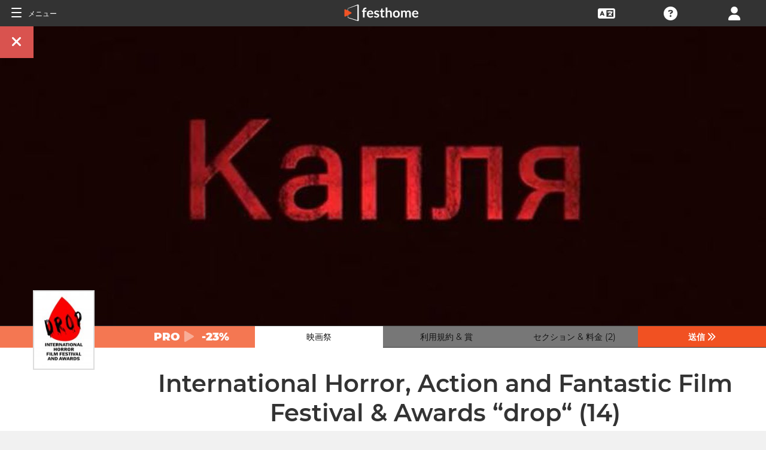

--- FILE ---
content_type: application/javascript; charset=utf-8
request_url: https://by2.uservoice.com/t2/153066/web/track.js?_=1768595817524&s=0&c=__uvSessionData0&d=eyJ1Ijp7Im8iOjAsImFjY291bnQiOnt9fX0%3D
body_size: -223
content:
__uvSessionData0({"uvts":"d62a3c5e-aac6-4411-7745-77bb4582fa98"});

--- FILE ---
content_type: application/javascript; charset=utf-8
request_url: https://by2.uservoice.com/t2/153066/web/track.js?_=1768595817523&s=0&c=__uvSessionData0&d=eyJlIjp7InUiOiJodHRwczovL2ZpbG1tYWtlcnMuZmVzdGhvbWUuY29tL2phL2Zlc3RpdmFsLzk1NS8xLzEiLCJyIjoiIn19
body_size: 21
content:
__uvSessionData0({"uvts":"d62a3c5e-aac6-4411-7745-77bb4582fa98"});